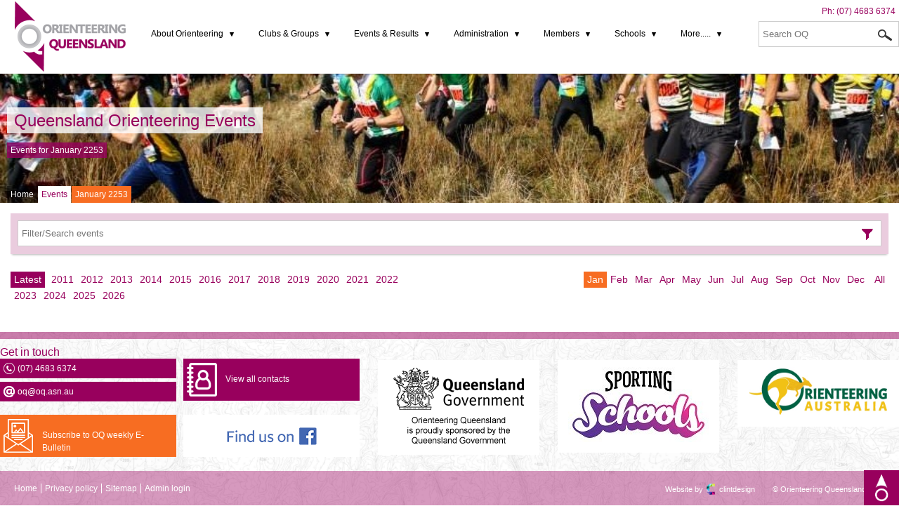

--- FILE ---
content_type: text/html; charset=UTF-8
request_url: https://oq.orienteering.asn.au/events/start/22530101/end/22530131
body_size: 4529
content:
<!DOCTYPE html>
<html lang="en" id="publicOneColumn">
<head>
<meta charset="utf-8" />
<title>Queensland Orienteering Events - January 2253</title>
<meta name="description" content="Queensland Orienteering Events - January 2253" />
<meta name="viewport" content="width=device-width, user-scalable=no" />
<link href="https://oq.orienteering.asn.au/favicons/favicon.ico" rel="shortcut icon" type="image/x-icon" />
<link rel="apple-touch-icon" sizes="57x57" href="https://oq.orienteering.asn.au/favicons/apple-icon-57x57.png">
<link rel="apple-touch-icon" sizes="60x60" href="https://oq.orienteering.asn.au/favicons/apple-icon-60x60.png">
<link rel="apple-touch-icon" sizes="72x72" href="https://oq.orienteering.asn.au/favicons/apple-icon-72x72.png">
<link rel="apple-touch-icon" sizes="76x76" href="https://oq.orienteering.asn.au/favicons/apple-icon-76x76.png">
<link rel="apple-touch-icon" sizes="114x114" href="https://oq.orienteering.asn.au/favicons/apple-icon-114x114.png">
<link rel="apple-touch-icon" sizes="120x120" href="https://oq.orienteering.asn.au/favicons/apple-icon-120x120.png">
<link rel="apple-touch-icon" sizes="144x144" href="https://oq.orienteering.asn.au/favicons/apple-icon-144x144.png">
<link rel="apple-touch-icon" sizes="152x152" href="https://oq.orienteering.asn.au/favicons/apple-icon-152x152.png">
<link rel="apple-touch-icon" sizes="180x180" href="https://oq.orienteering.asn.au/favicons/apple-icon-180x180.png">
<link rel="icon" type="image/png" sizes="192x192"  href="https://oq.orienteering.asn.au/favicons/android-icon-192x192.png">
<link rel="icon" type="image/png" sizes="32x32" href="https://oq.orienteering.asn.au/favicons/favicon-32x32.png">
<link rel="icon" type="image/png" sizes="96x96" href="https://oq.orienteering.asn.au/favicons/favicon-96x96.png">
<link rel="icon" type="image/png" sizes="16x16" href="https://oq.orienteering.asn.au/favicons/favicon-16x16.png">
<link rel="manifest" href="https://oq.orienteering.asn.au/manifest.json">
<meta name="msapplication-TileColor" content="#ffffff">
<meta name="msapplication-TileImage" content="https://oq.orienteering.asn.au/favicons/ms-icon-144x144.png">
<meta name="theme-color" content="#ffffff">
<meta name="google-site-verification" content="mwvZKDjPUws32u72-10DLgkW7fODiwHiShn-8TN8IO0" />

<link href="https://oq.orienteering.asn.au/feed/latest/" rel="alternate" type="application/rss+xml" title="Latest information" />
<link href="https://oq.orienteering.asn.au/feed/blog-posts/" rel="alternate" type="application/rss+xml" title="Blog posts" />
<link href="https://oq.orienteering.asn.au/feed/articles/" rel="alternate" type="application/rss+xml" title="Articles" />
<link href="https://oq.orienteering.asn.au/feed/forms-and-downloads/" rel="alternate" type="application/rss+xml" title="Forms and Downloads" />
<link href="https://oq.orienteering.asn.au/feed/events/" rel="alternate" type="application/rss+xml" title="Events" />
<link href="https://oq.orienteering.asn.au/feed/gallery-images/" rel="alternate" type="application/rss+xml" title="Gallery images" />
<link href="https://oq.orienteering.asn.au/feed/clubs/" rel="alternate" type="application/rss+xml" title="Clubs" />

<link href="https://oq.orienteering.asn.au/_themes/public/cache/545302909643bdf78353f14d89c4768d-1665127070-screen-nonie.css" rel="stylesheet" type="text/css" media="screen" />
								<link href="https://oq.orienteering.asn.au/_themes/public/cache/545302909643bdf78353f14d89c4768d-1547781263-print-nonie.css" rel="stylesheet" type="text/css" media="print" />
								

</head>

<!--[if lt IE 7 ]> <body class="ie6" id="page_events"> <![endif]-->
<!--[if IE 7 ]>    <body class="ie7" id="page_events"> <![endif]-->
<!--[if IE 8 ]>    <body class="ie8" id="page_events"> <![endif]-->
<!--[if IE 9 ]>    <body class="ie9" id="page_events"> <![endif]-->
<!--[if (gt IE 9)|!(IE)]><!--> <body id="page_events"> <!--<![endif]-->
<a id="top"></a>

<div class="clearfix" id="pageHeaderWrap">
    
    <header id="pageHeader">
                
        <p id="logo"><a href="https://oq.orienteering.asn.au/" target="_self" title="Return to the home page"><img src="https://oq.orienteering.asn.au/_themes/public/images/logo.png" alt="Orienteering Queensland" /></a></p>
        
        <p id="phone">Ph: <a href="tel:0746836374">(07) 4683 6374</a> 

        <nav id="menu">
            <ul class="menu_id_3"><li class="menu_level_1 external_link menu_external_195"><a href="#" target="_self"  title="Visit About Orienteering" class="menu_level_1_link" ><span>About Orienteering</span></a><ul class="menu_children menu_parent_195"><li class="menu_level_2 menu_new_to_orienteering"><a href="https://oq.orienteering.asn.au/new-to-orienteering" target="_self"  title="New to Orienteering" class="menu_level_2_link" ><span>New to Orienteering</span></a></li><li class="menu_level_2 menu_foot_orienteering"><a href="https://oq.orienteering.asn.au/foot-orienteering" target="_self"  title="Foot Orienteering" class="menu_level_2_link" ><span>Foot Orienteering</span></a></li><li class="menu_level_2 menu_learn_to_orienteer"><a href="https://oq.orienteering.asn.au/learn-to-orienteer" target="_self"  title="Learn to Orienteer" class="menu_level_2_link" ><span>Learn to Orienteer</span></a></li><li class="menu_level_2 menu_mountain_bike_orienteering"><a href="https://oq.orienteering.asn.au/mountain-bike-orienteering" target="_self"  title="Mountain Bike Orient'ng" class="menu_level_2_link" ><span>Mountain Bike Orient'ng</span></a></li><li class="menu_level_2 menu_history"><a href="https://oq.orienteering.asn.au/history" target="_self"  title="History" class="menu_level_2_link" ><span>History</span></a></li><li class="menu_level_2 menu_blog"><a href="https://oq.orienteering.asn.au/blog" target="_self"  title="Latest news and announcements" class="menu_level_2_link" ><span>Latest News</span></a></li></ul>
			</li><li class="menu_level_1 external_link menu_external_137"><a href="#" target="_self"  title="Visit Clubs &amp; Groups" class="menu_level_1_link" ><span>Clubs & Groups</span></a><ul class="menu_children menu_parent_137"><li class="menu_level_2 menu_clubs"><a href="https://oq.orienteering.asn.au/clubs" target="_self"  title="A list of Orienteering Clubs in Queensland" class="menu_level_2_link" ><span>Clubs</span></a></li><li class="menu_level_2 menu_groups"><a href="https://oq.orienteering.asn.au/groups" target="_self"  title="A list of Orienteering Groups in Queensland" class="menu_level_2_link" ><span>Groups</span></a></li><li class="menu_level_2 menu_training_squads"><a href="https://oq.orienteering.asn.au/training-squads" target="_self"  title="Squads" class="menu_level_2_link" ><span>Squads</span></a></li><li class="menu_level_2 menu_club_positions_contacts"><a href="https://oq.orienteering.asn.au/club-positions-contacts" target="_self"  title="Club Positions &amp; Contacts" class="menu_level_2_link" ><span>Club Positions & Contacts</span></a></li><li class="menu_level_2 menu_social_media_links"><a href="https://oq.orienteering.asn.au/social-media-links" target="_self"  title="Social Media" class="menu_level_2_link" ><span>Social Media</span></a></li></ul>
			</li><li class="menu_level_1 external_link menu_external_122"><a href="#" target="_self"  title="Visit Events &amp; Results" class="menu_level_1_link" ><span>Events & Results</span></a><ul class="menu_children menu_parent_122"><li class="menu_level_2 menu_events activePageLink"><a href="https://oq.orienteering.asn.au/events" target="_self"  title="Latest Events" class="menu_level_2_link" ><span>Event list</span></a></li><li class="menu_level_2 menu_event_calendar"><a href="https://oq.orienteering.asn.au/event-calendar" target="_self"  title="Latest Events" class="menu_level_2_link" ><span>Event Calendar</span></a></li><li class="menu_level_2 menu_current_embargoes"><a href="https://oq.orienteering.asn.au/current-embargoes" target="_self"  title="Map areas embargoed for future major events in Qld" class="menu_level_2_link" ><span>Current Embargoes</span></a></li><li class="menu_level_2 menu_events activePageLink"><a href="https://oq.orienteering.asn.au/events/results" target="_self"  title="Latest Events" class="menu_level_2_link" ><span>Results</span></a></li><li class="external_link menu_level_2 menu_qld_long_champs_2025"><a href="https://oq.orienteering.asn.au/qld-long-champs-2025" target="_blank"  title="Qld Long Champs 2025" class="menu_level_2_link" ><span>Qld Long Champs 2025</span></a></li><li class="menu_level_2 menu_orienteer_of_the_year"><a href="https://oq.orienteering.asn.au/orienteer-of-the-year" target="_self"  title="Orienteer of the Year" class="menu_level_2_link" ><span>Orienteer of the Year</span></a></li><li class="menu_level_2 menu_mtbo_state_series"><a href="https://oq.orienteering.asn.au/mtbo-state-series" target="_self"  title="MTBO State Series" class="menu_level_2_link" ><span>MTBO State Series</span></a></li><li class="menu_level_2 external_link menu_external_209"><a href="https://www.auschamps25.com/" target="_blank" rel="noopener" title="Visit Aus Champs 2025 (Brisb)" class="menu_level_2_link" ><span>Aus Champs 2025 (Brisb)</span></a></li><li class="menu_level_2 menu_oq_event_prices"><a href="https://oq.orienteering.asn.au/oq-event-prices" target="_self"  title="OQ Event Prices" class="menu_level_2_link" ><span>OQ Event Prices</span></a></li><li class="menu_level_2 menu_annual_oq_awards"><a href="https://oq.orienteering.asn.au/annual-oq-awards" target="_self"  title="Annual OQ Awards" class="menu_level_2_link" ><span>Annual OQ Awards</span></a></li></ul>
			</li><li class="menu_level_1 external_link menu_external_140"><a href="#" target="_self"  title="Visit Administration" class="menu_level_1_link" ><span>Administration</span></a><ul class="menu_children menu_parent_140"><li class="menu_level_2 menu_oq_organisation"><a href="https://oq.orienteering.asn.au/oq-organisation" target="_self"  title="OQ Organisation" class="menu_level_2_link" ><span>OQ Organisation</span></a></li><li class="menu_level_2 menu_administration_manual"><a href="https://oq.orienteering.asn.au/administration-manual" target="_self"  title="OQ Admin Manual" class="menu_level_2_link" ><span>OQ Admin Manual</span></a></li><li class="menu_level_2 menu_oq_map_repository"><a href="https://oq.orienteering.asn.au/oq-map-repository" target="_self"  title="A link to Qld Maps on the Omaps website" class="menu_level_2_link" ><span>Map Repository</span></a></li><li class="menu_level_2 menu_oq_weekly_bulletin"><a href="https://oq.orienteering.asn.au/oq-weekly-bulletin" target="_self"  title="OQ Weekly Bulletin" class="menu_level_2_link" ><span>OQ Weekly Bulletin</span></a></li><li class="menu_level_2 menu_insurance_policies"><a href="https://oq.orienteering.asn.au/insurance-policies" target="_self"  title="Insurance Policies" class="menu_level_2_link" ><span>Insurance Policies</span></a></li><li class="menu_level_2 menu_contact"><a href="https://oq.orienteering.asn.au/contact" target="_self"  title="Make a general enquiry or contact commitee members" class="menu_level_2_link" ><span>Contacts</span></a></li></ul>
			</li><li class="menu_level_1 external_link menu_external_143"><a href="#" target="_self"  title="Visit Members" class="menu_level_1_link" ><span>Members</span></a><ul class="menu_children menu_parent_143"><li class="menu_level_2 menu_membership"><a href="https://oq.orienteering.asn.au/membership" target="_self"  title="How to join up &amp; renew" class="menu_level_2_link" ><span>Membership Info</span></a></li><li class="menu_level_2 menu_ao_magazine"><a href="https://oq.orienteering.asn.au/ao-magazine" target="_self"  title="Australian Orienteering Magazine -hard copy or online" class="menu_level_2_link" ><span>AO Magazine options</span></a></li><li class="menu_level_2 menu_child_and_youth_safety"><a href="https://oq.orienteering.asn.au/child-and-youth-safety" target="_self"  title="Child and Youth Safety" class="menu_level_2_link" ><span>Child and Youth Safety</span></a></li><li class="menu_level_2 menu_blog"><a href="https://oq.orienteering.asn.au/blog" target="_self"  title="Latest news and announcements" class="menu_level_2_link" ><span>blogs</span></a></li><li class="menu_level_2 menu_gallery"><a href="https://oq.orienteering.asn.au/gallery" target="_self"  title="Member gallery" class="menu_level_2_link" ><span>Gallery</span></a></li><li class="menu_level_2 external_link menu_external_203"><a href="https://oq.orienteering.asn.au/volunteer-rewards" target="_self"  title="Visit Volunteer Rewards" class="menu_level_2_link" ><span>Volunteer Rewards</span></a></li></ul>
			</li><li class="menu_level_1 external_link menu_external_144"><a href="#" target="_self"  title="Visit Schools" class="menu_level_1_link" ><span>Schools</span></a><ul class="menu_children menu_parent_144"><li class="menu_level_2 menu_sporting_schools"><a href="https://oq.orienteering.asn.au/sporting-schools" target="_self"  title="Sporting Schools" class="menu_level_2_link" ><span>Sporting Schools</span></a></li><li class="menu_level_2 menu_for_teachers_and_students"><a href="https://oq.orienteering.asn.au/for-teachers-and-students" target="_self"  title="Links to useful information and resources" class="menu_level_2_link" ><span>For Teachers & Students</span></a></li><li class="menu_level_2 menu_accredited_coaching_courses"><a href="https://oq.orienteering.asn.au/accredited-coaching-courses" target="_self"  title="Become an accredited Orienteering coach" class="menu_level_2_link" ><span>Accredited Coaching Qual's</span></a></li><li class="menu_level_2 menu_child_and_youth_safety"><a href="https://oq.orienteering.asn.au/child-and-youth-safety" target="_self"  title="Child and Youth Safety" class="menu_level_2_link" ><span>Child and Youth Safety</span></a></li><li class="menu_level_2 menu_lesson_plans_and_resources"><a href="https://oq.orienteering.asn.au/lesson-plans-and-resources" target="_self"  title="Lesson Plans &amp; Resources" class="menu_level_2_link" ><span>Lesson Plans & Resources</span></a></li><li class="menu_level_2 menu_risk_assessments"><a href="https://oq.orienteering.asn.au/risk-assessments" target="_self"  title="Risk Assessments" class="menu_level_2_link" ><span>Risk Assessments</span></a></li><li class="menu_level_2 menu_financial_assistance"><a href="https://oq.orienteering.asn.au/financial-assistance" target="_self"  title="Financial subsidies available for juniors" class="menu_level_2_link" ><span>Financial Assistance</span></a></li><li class="menu_level_2 menu_o_games_book"><a href="https://oq.orienteering.asn.au/o-games-book" target="_self"  title="Orienteering Games book-the ultimate resource for teachers &amp; coaches" class="menu_level_2_link" ><span>O Games Resource Book</span></a></li></ul>
			</li><li class="menu_level_1 external_link menu_external_200"><a href="#" target="_self"  title="Visit More....." class="menu_level_1_link" ><span>More.....</span></a><ul class="menu_children menu_parent_200"><li class="menu_level_2 menu_forms_and_downloads"><a href="https://oq.orienteering.asn.au/forms-and-downloads" target="_self"  title="Forms &amp; Downloads" class="menu_level_2_link" ><span>Forms & Downloads</span></a></li><li class="menu_level_2 menu_permanent_courses"><a href="https://oq.orienteering.asn.au/permanent-courses" target="_self"  title="Permanent Courses" class="menu_level_2_link" ><span>Permanent Courses</span></a></li><li class="menu_level_2 menu_maprun_parks_gold_coast"><a href="https://oq.orienteering.asn.au/maprun-parks-gold-coast" target="_self"  title="Maprun Parks Gold Coast" class="menu_level_2_link" ><span>Maprun Parks Gold Coast</span></a></li><li class="menu_level_2 menu_nightnav_gold_coast"><a href="https://oq.orienteering.asn.au/nightnav-gold-coast" target="_self"  title="NightNav Gold Coast" class="menu_level_2_link" ><span>NightNav Gold Coast</span></a></li></ul>
			</li></ul>
			        </nav>
        
        <div id="quickSearch">
            <form action="https://oq.orienteering.asn.au/search" method="post" enctype="multipart/form-data" name="form_search_results" target="_self" id="form_search_results">
<label for="search_term">Search</label> <input type="text" name="search_term" id="search_term" value="" class="inputTextField" placeholder="Search OQ" /> <button type="submit" id="search_button" name="search_button" class="formButton waitModal" title="Search Orienteering Queensland"><span>Search</span></button>
</form>
        </div>

    </header>
    
</div><!--End pageHeaderWrap-->


<div class="clearfix" id="pageHeadingWrap" style="background-image:url(https://oq.orienteering.asn.au/file/images/page_feature_events.jpg);">  


    <div id="pageHeading">
                
        <h1><a href="https://oq.orienteering.asn.au/events/start/22530101/end/22530131/" target="_self">Queensland Orienteering Events</a></h1>
        
                <div id="pageTagline">
            <p>Events for January 2253</p>        </div>
           
             
                <nav id="pageBreadcrumbs">
            <ul class="breadCrumbs">
<li class="first"><a href="https://oq.orienteering.asn.au/" target="_self" title="Orienteering Queensland">Home</a></li><li><a href="https://oq.orienteering.asn.au/events" target="_self" title="Latest Events" class="currentPage">Events</a></li><li class="last">January 2253</li></ul>
        </nav>
                
    </div> 
    

</div><!--End pageHeadingWrap-->

	
<div id="pageContentWrap">
    
	    <main class="clearfix" id="pageContent">
        
                <div id="pagePrimaryContent">
        
            

<div id="liveEventsSearch">

<form action="https://oq.orienteering.asn.au/events/search" method="post" enctype="multipart/form-data" name="form_events_search" target="_self" id="form_events_search">
<label for="search_term">Filter</label> <input type="text" name="events_search_term" id="events_search_term" value="" class="inputTextField" placeholder="Filter/Search events" /> <button type="submit" id="events_search_button" name="events_search_button" class="formButton waitModal" title="Filter Search events"><span>Filter Search</span></button>
</form>

</div>

<nav class="columnContainer" id="yearMonthLinks">
    <p class="splitLeft yearLinks"><a class="linkLatest" href="https://oq.orienteering.asn.au/events/start/20251201/end/20251231" target="_self" title="View the latest events">Latest</a> <a  href="https://oq.orienteering.asn.au/events/start/20110101/end/20111231" target="_self" title="View events for 2011">2011</a><a  href="https://oq.orienteering.asn.au/events/start/20120101/end/20121231" target="_self" title="View events for 2012">2012</a><a  href="https://oq.orienteering.asn.au/events/start/20130101/end/20131231" target="_self" title="View events for 2013">2013</a><a  href="https://oq.orienteering.asn.au/events/start/20140101/end/20141231" target="_self" title="View events for 2014">2014</a><a  href="https://oq.orienteering.asn.au/events/start/20150101/end/20151231" target="_self" title="View events for 2015">2015</a><a  href="https://oq.orienteering.asn.au/events/start/20160101/end/20161231" target="_self" title="View events for 2016">2016</a><a  href="https://oq.orienteering.asn.au/events/start/20170101/end/20171231" target="_self" title="View events for 2017">2017</a><a  href="https://oq.orienteering.asn.au/events/start/20180101/end/20181231" target="_self" title="View events for 2018">2018</a><a  href="https://oq.orienteering.asn.au/events/start/20190101/end/20191231" target="_self" title="View events for 2019">2019</a><a  href="https://oq.orienteering.asn.au/events/start/20200101/end/20201231" target="_self" title="View events for 2020">2020</a><a  href="https://oq.orienteering.asn.au/events/start/20210101/end/20211231" target="_self" title="View events for 2021">2021</a><a  href="https://oq.orienteering.asn.au/events/start/20220101/end/20221231" target="_self" title="View events for 2022">2022</a><a  href="https://oq.orienteering.asn.au/events/start/20230101/end/20231231" target="_self" title="View events for 2023">2023</a><a  href="https://oq.orienteering.asn.au/events/start/20240101/end/20241231" target="_self" title="View events for 2024">2024</a><a  href="https://oq.orienteering.asn.au/events/start/20250101/end/20251231" target="_self" title="View events for 2025">2025</a><a  href="https://oq.orienteering.asn.au/events/start/20260101/end/20261231" target="_self" title="View events for 2026">2026</a></p>
    <p class="splitRight monthLinks"><a class="activeLink" href="https://oq.orienteering.asn.au/events/start/22530101/end/22530131" target="_self" title="View events for January">Jan</a><a  href="https://oq.orienteering.asn.au/events/start/22530201/end/22530228" target="_self" title="View events for February">Feb</a><a  href="https://oq.orienteering.asn.au/events/start/22530301/end/22530331" target="_self" title="View events for March">Mar</a><a  href="https://oq.orienteering.asn.au/events/start/22530401/end/22530430" target="_self" title="View events for April">Apr</a><a  href="https://oq.orienteering.asn.au/events/start/22530501/end/22530531" target="_self" title="View events for May">May</a><a  href="https://oq.orienteering.asn.au/events/start/22530601/end/22530630" target="_self" title="View events for June">Jun</a><a  href="https://oq.orienteering.asn.au/events/start/22530701/end/22530731" target="_self" title="View events for July">Jul</a><a  href="https://oq.orienteering.asn.au/events/start/22530801/end/22530831" target="_self" title="View events for August">Aug</a><a  href="https://oq.orienteering.asn.au/events/start/22530901/end/22530930" target="_self" title="View events for September">Sep</a><a  href="https://oq.orienteering.asn.au/events/start/22531001/end/22531031" target="_self" title="View events for October">Oct</a><a  href="https://oq.orienteering.asn.au/events/start/22531101/end/22531130" target="_self" title="View events for November">Nov</a><a  href="https://oq.orienteering.asn.au/events/start/22531201/end/22531231" target="_self" title="View events for December">Dec</a> <a  href="https://oq.orienteering.asn.au/events/start/22530101/end/22531231" target="_self" title="View all events for the current year">All</a></p>
</nav>
   
<section id="listEvents" class="listEvents">

		        
</section>
            
        </div><!--End pagePrimaryContent-->
                
                
    </main>
    
</div><!--End pageContentWrap-->
    


<div class="clearfix" id="pageFooterWrap">

    <div id="pageFooter">    
        
        <div id="footerBlockOne">
            <div id="footerContact">
<h4>Get in touch</h4>

<div class="clearfix">
<div class="splitLeft">
<p class="iconPhone">(07) 4683 6374</p>

<p class="iconEmail"><a href="mailto:oq@oq.asn.au">oq@oq.asn.au</a></p>
</div>

<div class="splitRight">
<p><a class="linkButton" href="https://oq.orienteering.asn.au/contact" id="fullContactListButton" target="_self" title="View a full list of OQ contacts">View all contacts</a></p>
</div>
</div>

<div class="clearfix">
<div class="splitLeft">
<p><a class="linkButton" href="https://asn.us12.list-manage.com/subscribe/post?u=3c6b5a4ce89fe090e4f70cc54&amp;id=6edab1db96" id="subscribeButton" target="_blank" title="Subscribe to the OQ weekly E-Bulletin">Subscribe to OQ weekly E-Bulletin</a></p>
</div>

<div class="splitRight">
<p class="facebookLink"><a href="https://www.facebook.com/OrienteeringQld/"><img alt="Find us on Facebook" src="https://oq.orienteering.asn.au/file/images/find_us_on_facebook.png" style="width: 128px; height: 25px;" /></a></p>
</div>
</div>
</div>        </div><div id="footerBlockTwo">
            <div>    <figure class="keyContent" id="footer_1_10">
        
        <a href="https://www.qld.gov.au/" target="_blank"><img src="https://oq.orienteering.asn.au/file/banners/banners_image_footer_1_10.png" /></a>        
    </figure>
    </div>        </div><div id="footerBlockThree">
            <div>    <figure class="keyContent" id="footer_2_11">
        
        <a href="https://www.sportingschools.gov.au/" target="_blank"><img src="https://oq.orienteering.asn.au/file/banners/banners_image_footer_2_11.jpg" /></a>        
    </figure>
    </div>        </div><div id="footerBlockFour">
            <div>    <figure class="keyContent" id="footer_3_15">
        
        <a href="https://orienteering.asn.au/" target="_blank"><img src="https://oq.orienteering.asn.au/file/banners/banners_image_footer_3_15.jpg" /></a>        
    </figure>
    </div>        </div>
        
        <div id="pageFooterClear">
            <nav id="pageFooterMenu">
                <ul class="menu_id_4"><li class="menu_level_1 menu_home"><a href="https://oq.orienteering.asn.au/" target="_self"  title="Home" class="menu_level_1_link" ><span>Home</span></a></li><li class="menu_level_1 menu_privacy_policy"><a href="https://oq.orienteering.asn.au/privacy-policy" target="_blank" rel="popup" title="Privacy policy" class="menu_level_1_link" ><span>Privacy policy</span></a></li><li class="menu_level_1 menu_sitemap"><a href="https://oq.orienteering.asn.au/sitemap" target="_self"  title="Sitemap" class="menu_level_1_link" ><span>Sitemap</span></a></li><li class="menu_level_1 menu_login"><a href="https://oq.orienteering.asn.au/login" target="_self"  title="Admin login" class="menu_level_1_link" ><span>Admin login</span></a></li></ul>
			            </nav>
            <p id="copyrightNotice">&copy; Orienteering Queensland 2025</p>
            <p id="attribution">Website by <a href="http://www.clintdesign.com" title="Web design and development Brisbane" target="_blank">clintdesign</a></p>
        </div>
        
    </div>

</div><!--End pageFooterWrap-->

<a id="pageTopLink" href="#top" title="Return to top"><span>Return to top</span></a>

<script type="text/javascript" src="https://oq.orienteering.asn.au/_themes/public/cache/8c94c286228a68a7b48f1cf279dab40a-1552525441-nonie.js"></script>
						<!--[if lt IE 9]>
<script type="text/javascript" src="https://oq.orienteering.asn.au/_themes/public/cache/8c94c286228a68a7b48f1cf279dab40a-1504222878-lt-ie-9.js"></script>
						<![endif]-->

<!--[if lt IE 9]>
<script src="https://oq.orienteering.asn.au/_themes/public/javascript/html5shiv.js"></script>
<script src="https://oq.orienteering.asn.au/_themes/public/javascript/media_queries.js"></script>
<![endif]-->




</body>
</html>